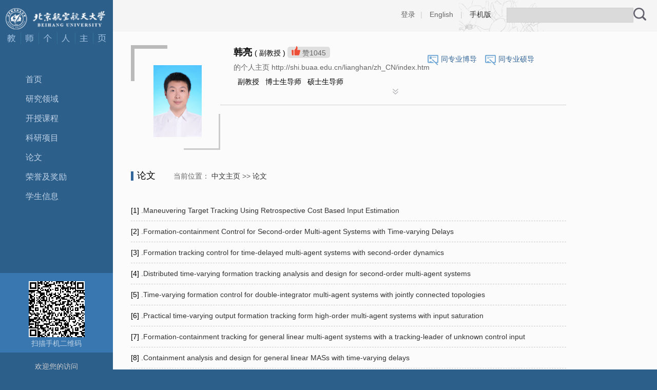

--- FILE ---
content_type: text/html
request_url: https://shi.buaa.edu.cn/lianghan/zh_CN/lwcg/18799/list/index.htm
body_size: 6066
content:
<!DOCTYPE html PUBLIC "-//W3C//DTD XHTML 1.0 Transitional//EN" "http://www.w3.org/TR/xhtml1/DTD/xhtml1-transitional.dtd">
<html><head><meta name="renderer" content="webkit"><meta http-equiv="X-UA-COMPATIBLE" content="IE=edge,chrome=1"/><title>北京航空航天大学主页平台系统 韩亮--中文主页--论文</title><META Name="keywords" Content="无人机，飞行器，协同控制，协同感知，集群智能，人工智能，导航制导与控制韩亮,Han Liang" />
<META Name="description" Content="韩亮,Han Liang,北京航空航天大学主页平台系统,北航 韩亮 协同控制 编队控制 集群智能 无人机 数字孪生 仿真 人工智能 强化学习,论文无人机，飞行器，协同控制，协同感知，集群智能，人工智能，导航制导与控制韩亮,Han Liang" />
<META Name="format-detection" Content="telephone=no" />





<meta content="text/html; charset=UTF-8" http-equiv="Content-Type"><link rel="stylesheet" type="text/css" href="/_ts/jszyzwmb01/style/sty.css">
<script type="text/javascript"> 
function showDiv(obj)
{
    $('#selshow').toggle();
    var ss = jQuery(obj).attr("ss");
    if(ss=="1")
    {
        jQuery("#change_img_k_1")[0].style.display="none";
        jQuery("#change_img_k_2")[0].style.display="";
        jQuery(obj).attr("ss","2");
    }else
    {
        jQuery("#change_img_k_1")[0].style.display="";
        jQuery("#change_img_k_2")[0].style.display="none";
        jQuery(obj).attr("ss","1");        
    }
}
</script>
<script language="javascript" src="/system/resource/js/jquery/jquery-latest.min.js"></script>
<script>
var _hmt = _hmt || [];
(function() {
  var hm = document.createElement("script");
  hm.src = "https://hm.baidu.com/hm.js?1a88819e81fa58adfcb7cb2475491760";
  var s = document.getElementsByTagName("script")[0]; 
  s.parentNode.insertBefore(hm, s);
})();
</script> 
<!--Announced by Visual SiteBuilder 9-->
<link rel="stylesheet" type="text/css" href="/_ts/jszyzwmb01/_sitegray/_sitegray_d.css" />
<script language="javascript" src="/_ts/jszyzwmb01/_sitegray/_sitegray.js"></script>
<!-- CustomerNO:77656262657232307e7846575354574200010004465c -->
<link rel="stylesheet" type="text/css" href="/jszyzwmb01/common/list.vsb.css" />
<script type="text/javascript" src="/system/resource/js/vsbscreen.min.js" id="_vsbscreen" ></script>
<script type="text/javascript" src="/system/resource/js/counter.js"></script>
<script type="text/javascript">_jsq_(1001,'/common/list.jsp',-1,1854196624)</script>
</head>
<body > <div style='width:0px;height:0px;overflow: hidden;'><img src=""  /></div>







<style type="text/css">
/**
body{PADDING-RIGHT:0px;PADDING-LEFT:0px;FONT-SIZE:14px;PADDING-BOTTOM:0px;MARGIN:0px;PADDING-TOP:0px;FONT-FAMILY: "微软雅黑", "黑体","宋体",Verdana, Arial, Helvetica, sans-serif;line-height:24px;background-color: #2d5f8b;background-image: url(../images/bjtoo.gif);background-repeat: no-repeat;background-position: 0px bottom;}
*/

body{
    PADDING-RIGHT:0px;
    PADDING-LEFT:0px;
    FONT-SIZE:14px;
    PADDING-BOTTOM:0px;
    MARGIN:0px;
    PADDING-TOP:0px;
    FONT-FAMILY: "微软雅黑", "黑体","宋体",Verdana, Arial, Helvetica, sans-serif;
    line-height:24px;
            background-color: #2d5f8b;background-image: url(/_ts/jszyzwmb01/images/bjtoo.gif);background-repeat:no-repeat;background-position: 0px bottom;
        
}
</style>
<div class="LeftBox">




<script> var _tsites_com_view_mode_type_=8;</script>
<div class="Logo"><a href="http://shi.buaa.edu.cn" title="北京航空航天大学主页平台系统"><img src="/_resources/group1/M00/00/19/wKgAm2LD18aAQUAvAABRLmB7HrY333.png" width="198" height="53" /><img src="/_ts/jszyzwmb01/images/logo2.gif" width="198" height="23" /></a></div>

<div class="lanrenBox">
<div class="lanren">
    <ul class="nav1">
    <li class="li1">
     <a href="/lianghan/zh_CN/index/18795/list/index.htm">首页</a>
    </li>
    <li class="li1">
     <a href="/lianghan/zh_CN/yjgk/18796/list/index.htm">研究领域</a>
    </li>
    <li class="li1">
     <a href="/lianghan/zh_CN/skxx/18797/list/index.htm">开授课程</a>
    </li>
    <li class="li1">
     <a href="/lianghan/zh_CN/kyxm/18798/list/index.htm">科研项目</a>
    </li>
    <li class="li1">
     <a href="/lianghan/zh_CN/lwcg/18799/list/index.htm">论文</a>
    </li>
    <li class="li1">
     <a href="/lianghan/zh_CN/hjxx/18800/list/index.htm">荣誉及奖励</a>
    </li>
    <li class="li1">
     <a href="/lianghan/zh_CN/xsxx/18807/list/index.htm">学生信息</a>
    </li>
</ul>
  </div>
</div>
<div class="QRCodeBox">
<div class="QRCode">

<!-- 下面这个div是二维码容器,ID不能变-->
<div id="outputu3" style="padding-top:16px;"></div>
<!-- 下面是生成二维码调用的JS，不要动-->
<script src="/system/resource/qrcode/js/jquery.qrcode.js"></script>
<script src="/system/resource/qrcode/js/qrcode.js"></script>
<script>
var codeInfo = "" ==""? window.location.href:"";
jQuery(function(){
    jQuery('#outputu3').qrcode({
        text:codeInfo,
        render: !!document.createElement('canvas').getContext?"canvas":"table",//设置渲染方式  
        width: 109,     //设置宽度  
        height: 109,     //设置高度  
        correctLevel: 2,//纠错等级  
        background: "#000000",//背景颜色  
        foreground: "#ffffff",//前景颜色  
        logo:""//图像logo
    });
})
</script>
<p>扫描手机二维码</p></div>
<script language="javascript" src="/system/resource/tsites/tsitesclick.js"></script>
<div class="AccessStatistics">欢迎您的访问<br />您是第 <strong><span id="u4_click"></span></strong> 位访客</div><script  type='text/javascript'>jQuery(document).ready(function(){(new TsitesClickUtil()).getHomepageClickByType(document.getElementById('u4_click'),0,10,'homepage_total','2381','mwIpzKDlPqHSgKGAOqYxqcgLz7fAMpi8');})</script>

<script language="javascript" src="/system/resource/tsites/latestupdatetime.js"></script>
<div style="    text-align: center;
    color: #cecece;
    padding-top: 15px;">
<p>开通时间：<span id="u5_opentime_year"></span>.<span id="u5_opentime_month"></span>.<span id="u5_opentime_day"></span>
</p>
<p>最后更新时间：<span id="u5_latestupdatetime_year"></span>.<span id="u5_latestupdatetime_month"></span>.<span id="u5_latestupdatetime_day"></span>
</p>	
</div><script>(new TsitesLatestUpdate()).getHomepageLatestUpdateTime(document.getElementById('u5_latestupdatetime_year'),document.getElementById('u5_latestupdatetime_month'),document.getElementById('u5_latestupdatetime_day'),'216066','2381','mwIpzKDlPqHSgKGAOqYxqcgLz7fAMpi8',0,false,1854196624);</script>
<script>(new TsitesLatestUpdate()).getTeacherHomepageOpenTime(document.getElementById('u5_opentime_year'),document.getElementById('u5_opentime_month'),document.getElementById('u5_opentime_day'),'216066','2381','mwIpzKDlPqHSgKGAOqYxqcgLz7fAMpi8',0,false,1854196624);</script>

</div>
</div></div>
<div class="RightBox">
<div class="TopClass">
<div class="TopClassRight">
<div class="Lookup">


<script language="javascript" src="/system/resource/tsites/com/search/tsitesearch.js"></script><script language="javascript" src="/system/resource/js/base64.js"></script><form action="/lianghan/zh_CN/search/18799/search/result.htm" method="post" id="searchform145279" style="display:inline" onsubmit="return (new TsiteSearch()).checkSearch('searchform145279','keyWord_temp');">
    <input type="hidden" name="tsites_search_content" id="tsites_search_content" value='' /><input type="hidden" name="_tsites_search_current_language_" id="_tsites_search_current_language_" value='zh_CN' /><script>var current_language = "zh_CN";</script>
    <input type="text" name="keyWord_temp" id="keyWord_temp" value=""class="LookupInputBox" />
     
    <input type="image" src="/_ts/jszyzwmb01/images/Lookup01.gif" value="查询"  style="width:25px;height:25px;vertical-align:middle;" >


</form></div>
<div class="LookupLink">



<a href="http://10.212.24.165:8080/system/caslogin.jsp">登录</a>|
    <a href="http://shi.buaa.edu.cn/hanliang1/en/index.htm">English</a>
|
<a href="javascript:void(0);" title="手机版" onclick="_vsb_multiscreen.setDevice('mobile')"style=" color:#333;">手机版</a>
</div></div></div>
<div class="ContentBox"><div class="SameProfession" >
<img src="/_ts/jszyzwmb01/images/Personal3.gif" width="21" height="20" /><a href="/lianghan/zh_CN/tzybd/18799/list/index.htm">同专业博导</a>
<img src="/_ts/jszyzwmb01/images/Personal4.gif" width="21" height="20" /><a href="/lianghan/zh_CN/tzysd/18799/list/index.htm">同专业硕导</a>
</div>

<div class="PersonalIntroduction">

 <div class="PersonalPhoto"><img src="/_resources/group1/M00/00/1B/wKgAm2Lhe2GAKY2eAAmcvZMbPwg502.png" id="u_u10_2381pic" width="150" height="180"   style="margin-top:35px;" /></div><script language="javascript" src="/system/resource/tsites/imagescale.js"></script>
<script type="text/javascript"> 
 var u_u10_pic = new ImageScale("u_u10_",140,140,true,true);u_u10_pic.addimg("/_resources/group1/M00/00/1B/wKgAm2Lhe2GAKY2eAAmcvZMbPwg502.png","","韩亮","2381");
</script>

<div class="PersonalContent">
<ul>
<li> <li><strong>


韩亮
<script> var _tsites_com_view_mode_type_=8;</script>
<script language="javascript" src="/system/resource/tsites/tsitesencrypt.js"></script></strong> 


(
副教授
)
<script> var _tsites_com_view_mode_type_=8;</script>

<SPAN class="Zambia"><img src="/_ts/jszyzwmb01/images/ZambiaToo.gif" id="_parise_imgobj_u13" width="17px" height="18px" style="cursor:pointer">赞<span id="_parise_obj_u13"></span><script language="javascript" src="/system/resource/tsites/TsitesPraiseUtil.js"></script>
<script> var _TsitesPraiseUtil_u13= new TsitesPraiseUtil();_TsitesPraiseUtil_u13.setParam({'nodeid':'_parise_obj_u13','iscanclickidobj':'iscanclick_parise_obj_u13','pdtype':'0','imageid':'_parise_imgobj_u13','apptype':'index','basenum':'0','uid':'2381','homepageid':3789,'limttype':'allpage','limithour':24,'contentid':0});</script>
</SPAN> 
           <p>


的个人主页 http://shi.buaa.edu.cn/lianghan/zh_CN/index.htm<script> var _tsites_com_view_mode_type_=8;</script>
</p>
           <p>
















</p>

           </li>


<li>
    &nbsp;&nbsp;副教授
    &nbsp;&nbsp;博士生导师
    &nbsp;&nbsp;硕士生导师
</li>


<script> var _tsites_com_view_mode_type_=8;</script>





</li></ul>
<div class="mom"></div></div></div>
<div class="PersonalIntroductionMore">
<DIV><A href="javascript:void(0)" onclick="showDiv(this)" ss="1"><IMG id="change_img_k_1" src="/_ts/jszyzwmb01/images/Personal6.gif"><IMG id="change_img_k_2" src="/_ts/jszyzwmb01/images/Personal7.gif" style="display:none"></A></DIV>
<div id="selshow" style="display: none">
<div class="PersonalContent">


<ul>
<li><span>教师英文名称：</span>Han Liang</li>
<li><span>教师拼音名称：</span>Han Liang</li>
<li><span>电子邮箱：</span><span _tsites_encrypt_field="_tsites_encrypt_field" id="_tsites_encryp_tsteacher_tsemail" style="display:none;">[base64]</span></li>
<li><span>所在单位：</span>中法工程师学院/国际通用工程学院</li>
<li><span>办公地点：</span>2号楼218</li>
<li><span>性别：</span>男</li>
<li><span>在职信息：</span>在职</li>
<li><span>毕业院校：</span>北京航空航天大学</li>


<li><span>学科：</span><br/>控制科学与工程<br>航空宇航科学与技术<br></li>





</ul><script> var _tsites_com_view_mode_type_=8;</script>

<div class="mom"></div></div></div></div>
<div class="CurrencyBox">
<div class="CurrencyBit">

论文




<span>
    当前位置：
                <a href="/lianghan/zh_CN/index.htm">中文主页</a>
        
                >>
                <a href="/lianghan/zh_CN/lwcg/18799/list/index.htm">论文</a>
        
</span></div>
     
<script> var _tsites_com_view_mode_type_=8;</script>
 <div class="NewsList">
      <ul>
        <li>[1] <a href="/lianghan/zh_CN/lwcg/18799/content/7310.htm#lwcg"  >.Maneuvering Target Tracking Using Retrospective Cost Based Input Estimation</a></li>
        <li>[2] <a href="/lianghan/zh_CN/lwcg/18799/content/7311.htm#lwcg"  >.Formation-containment Control for Second-order Multi-agent Systems with Time-varying Delays</a></li>
        <li>[3] <a href="/lianghan/zh_CN/lwcg/18799/content/7312.htm#lwcg"  >.Formation tracking control for time-delayed multi-agent systems with second-order dynamics</a></li>
        <li>[4] <a href="/lianghan/zh_CN/lwcg/18799/content/7317.htm#lwcg"  >.Distributed time-varying formation tracking analysis and design for second-order multi-agent systems</a></li>
        <li>[5] <a href="/lianghan/zh_CN/lwcg/18799/content/7313.htm#lwcg"  >.Time-varying formation control for double-integrator multi-agent systems with jointly connected topologies</a></li>
        <li>[6] <a href="/lianghan/zh_CN/lwcg/18799/content/7316.htm#lwcg"  >.Practical time-varying output formation tracking form high-order multi-agent systems with input saturation</a></li>
        <li>[7] <a href="/lianghan/zh_CN/lwcg/18799/content/7315.htm#lwcg"  >.Formation-containment tracking for general linear multi-agent systems with a tracking-leader of unknown control input</a></li>
        <li>[8] <a href="/lianghan/zh_CN/lwcg/18799/content/7314.htm#lwcg"  >.Containment analysis and design for general linear MASs with time-varying delays</a></li>
      </ul>
    </div>
    <div class="FlipList"><INPUT TYPE=hidden NAME=actiontype VALUE=""><input type=hidden name="uid" value="2381"><input type=hidden name="tstreeid" value="18799"><input type=hidden name="wbtreeid" value="1001">
<style type="text/css">
.headStylepd5eclk1ch, .headStylepd5eclk1ch td, .headStylepd5eclk1ch div {font-size: 12px;font-family:宋体; color: #000000; margin-left: auto; margin-right: auto; line-height:14px;}
.defaultButtonStyle {font-size: 12px;font-family:宋体; height:20px;color: #000000;BORDER: #AFD5F5 1px solid; margin: 0px;padding: 0px; FILTER:progid:DXImageTransform.Microsoft.Gradient(GradientType=0,StartColorStr=#ffffff, EndColorStr=#BDDBF7);  CURSOR: pointer; line-height:14px;background:-webkit-gradient(linear, 0 0, 0 100%, from(#ffffff), to(#BDDBF7));background: -moz-linear-gradient( top,#ffffff,#BDDBF7);background:-ms-linear-gradient(top,#ffffff 0%,#bddbf7 100%)}
.defaultinputStyle {font-size: 12px;font-family:宋体; height:20px; border:1px solid #AFD5F5; line-height:14px;}
.colHeader {font-size: 12px;font-family:宋体; line-height:14px;}
.headStylepd5eclk1ch a, .pageList .this-page {font-size: 12px;font-family:宋体; display:inline-block; height:14px; padding: 2px 4px; border: solid 1px #AFD5F5; background: #fff; text-decoration: none; MARGIN-RIGHT: 1px;line-height:14px;}
.headStylepd5eclk1ch a:visited {font-size: 12px;font-family:宋体; color: #000000; text-decoration: none; line-height:14px;}
.headStylepd5eclk1ch .PrevDisabled {font-size: 12px;font-family:宋体; display:inline-block;height:14px;  margin-right: 3px; padding: 2px 4px; background: #fff;color:#ccc;border: solid 1px #AFD5F5; line-height:14px;}
.headStylepd5eclk1ch .SelectList {font-size: 12px;font-family:宋体;line-height:14px;}
.headStylepd5eclk1ch .Prev { font-size: 12px;font-family:宋体; margin-right: 3px; padding: 2px 4px;line-height:14px;}
.headStylepd5eclk1ch .break {font-size: 12px;font-family:宋体; border: none; text-decoration: none; line-height:14px;}
.headStylepd5eclk1ch .NextDisabled { font-size: 12px;font-family:宋体;display:inline-block; height:14px; margin-left: 2px; padding: 2px 4px;background: #fff;color:#ccc;border: solid 1px #AFD5F5; line-height:14px; }
.headStylepd5eclk1ch .Next { font-size: 12px;font-family:宋体; margin-left: 2px; padding: 2px 4px;line-height:14px;}
.headStylepd5eclk1ch .this-page {font-size: 12px;font-family:宋体;display:inline-block;height:14px;padding: 2px 4px; border: solid 1px #AFD5F5; background: #E1F0FD; font-weight: bold; color:black; MARGIN-RIGHT: 1px;line-height:14px;}
.headStylepd5eclk1ch a:hover {font-size: 12px;font-family:宋体;color: black; background: #EFF7FE; border-color: #AFD5F5; text-decoration: none;line-height:14px;}
.headStylepd5eclk1ch a:link {font-size: 12px;font-family:宋体;color: #000000; text-decoration: none;line-height:14px;}
.headStylepd5eclk1ch a:active { font-size: 12px;font-family:宋体;color: black; text-decoration: none; background: #EFF7FE; line-height:14px;}
</style><script language=javascript src="/system/resource/tsites/gotopage.js"></script><script type="text/javascript">function a291182_gopage_fun(){_simple_list_gotopage_fun(1,'a291182GOPAGE',1)}</script><table cellspacing=0 cellpadding=0 border=0><TR><td colspan=0><table cellspacing=0 class=headStylepd5eclk1ch width="100%" cellpadding=1><tr valign=middle><TD nowrap align=left width=1% id=fanye>共8条&nbsp;&nbsp;1/1&nbsp;</td><td nowrap align=left><div><span class=PrevDisabled>首页</span><span class=PrevDisabled>上页</span><span class=NextDisabled>下页</span><span class=NextDisabled>尾页</span></div></td></tr></table></table><script>(new TsitesClickUtil()).getClicks('u22','2381','lwcg','2D92F9DE54424A39A79C34307188A837;8775F9DE5DFF4FC1B82CC22624B572FD;22537D11A32440E48EF572473CB10947;1C61319A2F734BD78E377328A29E810C;9F29DA87A83140F2B086B018016C627E;6EE4B902F3364AE9AB3C8B72299B19B0;74F6B0D633C544F08AEBDEDA2EFE6415;C2D7C25032AC4872B04C4DA03F23F0CF;');</script></div>

        <div class="mom"></div>
  </div>

  <div class="mom"></div>
</div></div>
  


<div class="foot">版权所有 2014-2022 北京航空航天大学 &nbsp;京ICP备05004617-3 &nbsp;文保网安备案号1101080018<BR>地址：北京市海淀区学院路37号 &nbsp;邮编：100191 &nbsp;电话：82317114</div>
</body>
</html>


--- FILE ---
content_type: text/html;charset=UTF-8
request_url: https://shi.buaa.edu.cn/system/resource/tsites/latestupdatetime.jsp
body_size: -117
content:
{"lastedtime":"","year":2026,"month":1,"day":10}

--- FILE ---
content_type: text/html;charset=UTF-8
request_url: https://shi.buaa.edu.cn/system/resource/tsites/latestupdatetime.jsp
body_size: -120
content:
{"opendate":"","year":2018,"month":1,"day":4}

--- FILE ---
content_type: text/html;charset=UTF-8
request_url: https://shi.buaa.edu.cn/system/resource/tsites/tsitesencrypt.jsp?id=_tsites_encryp_tsteacher_tsemail&content=6fd8b87cccf43f95417e683f8556a550d2fc826be3a33e1c643888b1480552c790e68660dc672358bd50b7b506232a3a35215c8081482fcac81d23dd749f525372e357f3055729fe60b2b726c29111cc0eb868f62061246f8779116d9397a21aed87b88f32c7f8dfc15b7e5530f1299d483f68a9b4c4d55f1c273780f656bcca&mode=8
body_size: -112
content:
{"content":"liang_han@buaa.edu.cn"}

--- FILE ---
content_type: text/html;charset=UTF-8
request_url: https://shi.buaa.edu.cn/system/resource/tsites/click.jsp
body_size: 49
content:
[{"click":479,"dayclick":0,"uuid":"2D92F9DE54424A39A79C34307188A837"},{"click":313,"dayclick":0,"uuid":"8775F9DE5DFF4FC1B82CC22624B572FD"},{"click":328,"dayclick":0,"uuid":"22537D11A32440E48EF572473CB10947"},{"click":297,"dayclick":0,"uuid":"1C61319A2F734BD78E377328A29E810C"},{"click":332,"dayclick":0,"uuid":"9F29DA87A83140F2B086B018016C627E"},{"click":248,"dayclick":0,"uuid":"6EE4B902F3364AE9AB3C8B72299B19B0"},{"click":275,"dayclick":0,"uuid":"74F6B0D633C544F08AEBDEDA2EFE6415"},{"click":262,"dayclick":0,"uuid":"C2D7C25032AC4872B04C4DA03F23F0CF"}]

--- FILE ---
content_type: text/html;charset=UTF-8
request_url: https://shi.buaa.edu.cn/system/resource/tsites/click.jsp
body_size: -143
content:
{"click":"0000026677"}

--- FILE ---
content_type: text/html;charset=UTF-8
request_url: https://shi.buaa.edu.cn/system/resource/tsites/praise.jsp
body_size: -150
content:
{"praise":1045}